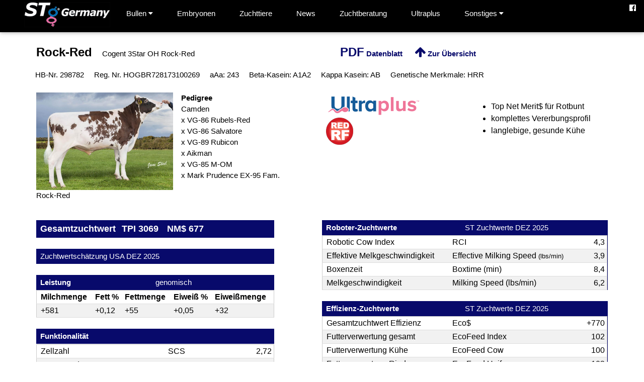

--- FILE ---
content_type: text/html
request_url: https://prismagen.de/index.php?bullen=hus&id=HOGBR728173100269
body_size: 6139
content:
<html>
<title>STg Germany GmbH</title>
<meta charset="UTF-8">
<meta name="viewport" content="width=device-width, initial-scale=1">
<link rel="stylesheet" href="_inc/style.css?v1.0">
<link rel="stylesheet" href="_inc/font-awesome.css">
<style>
body,h1,h2,h3,h4,h5,h6 {font-family: Arial, sans-serif}
.w3-bar-block .w3-bar-item {padding:20px}
.foto img{opacity:1;cursor:pointer}
.foto img:hover{opacity:0.8}
.w3-button-zw{border:none;display:inline-block;padding:8px 16px;vertical-align:middle;overflow:hidden;text-decoration:none;color:#ffffff;background-color:#080A6B;text-align:center;cursor:pointer;white-space:nowrap;font-weight:bold}
</style>
<body>

<!-- Navbar -->
<div class="w3-top">
	<div class="w3-bar w3-black w3-card">
		<div class="w3-black" style="max-width:1200px;margin:auto;">
			<a class="w3-bar-item w3-button w3-padding-large w3-hide-large w3-right" href="javascript:void(0)" onclick="myFunction()" title="Toggle Navigation Menu"><i class="fa fa-bars"></i></a>
			<a href="/index.php?bullen=0#" onclick="myFunction()" class="w3-bar-item w3-padding-small" style="height:64px;"><img src="_img/STg_Germany3.gif" style="border:none;"></a>			<div class="w3-dropdown-hover w3-hide-small w3-hide-medium">
				<button class="w3-padding-23 w3-button" title="Bullen">Bullen <i class="fa fa-caret-down"></i></button>
				<div class="w3-dropdown-content w3-bar-block w3-card-4" style="min-width:200px;">
				<a href="/index.php?bullen=hus" class="w3-bar-item w3-button w3-padding-large w3-hide-small">Holstein</a>				<a href="/index.php?bullen=jus" class="w3-bar-item w3-button w3-padding-large w3-hide-small">Jersey</a>				<a href="/index.php?bullen=bus" class="w3-bar-item w3-button w3-padding-large w3-hide-small">Brown Swiss</a>				<a href="/index.php?bullen=fle" class="w3-bar-item w3-button w3-padding-large w3-hide-small">Fleckvieh</a>				<a href="/index.php?bullen=lic" class="w3-bar-item w3-button w3-padding-large w3-hide-small">LIC Bullen</a>				<a href="/index.php?bullen=wbu" class="w3-bar-item w3-button w3-padding-large w3-hide-small">Weitere Bullen</a>				<a href="/index.php?bullen=beef" class="w3-bar-item w3-button w3-padding-large w3-hide-small">Beef on Dairy</a>				<a href="https://wagyu.de" target="_blank" class="w3-bar-item w3-button w3-padding-large w3-hide-small">Wagyu.de <i class="fa fa-external-link"></i></a>				</div>
			</div>
			<a href="/index.php?bullen=embryonen#embryonen" class="w3-bar-item w3-button w3-padding-23 w3-hide-small w3-hide-medium">Embryonen</a><!--Zuchttiere-->
			<a href="/index.php?bullen=zuchttiere#zuchttiere" class="w3-bar-item w3-button w3-padding-23 w3-hide-small w3-hide-medium">Zuchttiere</a><!--Zuchttiere-->
			<a href="/index.php?bullen=news#news" class="w3-bar-item w3-button w3-padding-23 w3-hide-small w3-hide-medium">News</a>			<a href="/index.php?zwp=1#zuchtberatung" class="w3-bar-item w3-button w3-padding-23 w3-hide-small w3-hide-medium">Zuchtberatung</a>			<a href="/index.php?su4=1#Ultraplus" class="w3-bar-item w3-button w3-padding-23 w3-hide-small w3-hide-medium">Ultraplus</a>			<div class="w3-dropdown-hover w3-hide-small w3-hide-medium">
				<button class="w3-padding-23 w3-button" title="Sonstiges">Sonstiges <i class="fa fa-caret-down"></i></button>     
				<div class="w3-dropdown-content w3-bar-block w3-card-4" style="min-width:200px;">
						<a href="/index.php?srv=1#genomischeuntersuchung" class="w3-bar-item w3-button w3-padding-mlarge w3-hide-small">Genomische Untersuchung</a>						<a href="/index.php?srv=1#chromosomalmating" class="w3-bar-item w3-button w3-padding-mlarge w3-hide-small">Chromosomal Mating</a>						<a href="/index.php?srv=1#prismagenteamprogramm" class="w3-bar-item w3-button w3-padding-mlarge w3-hide-small">PrismaGen ET TEAM Programm</a>						<a href="/index.php?srv=1#sonstigeprodukte" class="w3-bar-item w3-button w3-padding-mlarge w3-hide-small">Weitere Produkte</a>						<hr class="w3-padding-small w3-hide-small">						<a href="/index.php?zwp=1#wiruberuns" class="w3-bar-item w3-button w3-padding-mlarge w3-hide-small">Wir &uuml;ber uns</a>						<a href="/index.php?zwp=1#partner" class="w3-bar-item w3-button w3-padding-mlarge w3-hide-small">Partner</a>				</div>
			</div>
		</div>	
		<a href="http://www.facebook.com/STGGermany" class="w3-bar-item w3-button w3-hide-small w3-hide-medium w3-right" target="_blank"><i class="fa fa-facebook-official"></i></a>
		
	</div>
</div>

<!-- Navbar on small screens (remove the onclick attribute if you want the navbar to always show on top of the content when clicking on the links) -->
<div id="navDemo" class="w3-bar-block w3-black w3-hide w3-hide-large w3-top" style="margin-top:46px;">
	<a href="#" class="w3-bar-item w3-button w3-padding-large" onclick="myAccFunc1()">Bullen <i class="fa fa-caret-down"></i></a>
	<div id="demoAcc1" class="w3-bar-block w3-hide w3-padding-large w3-medium">
	<a href="/index.php?bullen=hus" class="w3-bar-item w3-button w3-padding-mlarge" onclick="myFunction()">Holstein</a>	<a href="/index.php?bullen=jus" class="w3-bar-item w3-button w3-padding-mlarge" onclick="myFunction()">Jersey</a>	<a href="/index.php?bullen=bus" class="w3-bar-item w3-button w3-padding-mlarge" onclick="myFunction()">Brown Swiss</a>	<a href="/index.php?bullen=fle" class="w3-bar-item w3-button w3-padding-mlarge" onclick="myFunction()">Fleckvieh</a>	<a href="/index.php?bullen=lic" class="w3-bar-item w3-button w3-padding-mlarge" onclick="myFunction()">LIC Bullen</a>	<a href="/index.php?bullen=wbu" class="w3-bar-item w3-button w3-padding-mlarge" onclick="myFunction()">Weitere Bullen</a>	<a href="/index.php?bullen=beef" class="w3-bar-item w3-button w3-padding-mlarge" onclick="myFunction()">Beef on Dairy</a>	<a href="https://wagyu.de" target="_blank" class="w3-bar-item w3-button w3-padding-mlarge" onclick="myFunction()">Wagyu.de <i class="fa fa-external-link"></i></a>	</div>
	<a href="/index.php?bullen=embryonen#embryonen" class="w3-bar-item w3-button w3-padding-mlarge" onclick="myFunction()">Embryonen</a>	<a href="/index.php?bullen=zuchttiere#zuchttiere" class="w3-bar-item w3-button w3-padding-mlarge" onclick="myFunction()">Zuchttiere</a>	<a href="/index.php?bullen=news#news" class="w3-bar-item w3-button w3-padding-mlarge" onclick="myFunction()">News</a>	<a href="/index.php?zwp=1#zuchtberatung" class="w3-bar-item w3-button w3-padding-mlarge" onclick="myFunction()">Zuchtberatung</a>	<a href="/index.php?su4=1#Ultraplus" class="w3-bar-item w3-button w3-padding-mlarge" onclick="myFunction()">Ultraplus</a>	<a href="#" class="w3-bar-item w3-button w3-padding-large" onclick="myAccFunc()">Sonstiges <i class="fa fa-caret-down"></i></a>
	<div id="demoAcc" class="w3-bar-block w3-hide w3-padding-large w3-medium">
		<a href="/index.php?srv=1#genomischeuntersuchung" class="w3-bar-item w3-button w3-padding-mlarge">Genomische Untersuchung</a>		<a href="/index.php?srv=1#chromosomalmating" class="w3-bar-item w3-button w3-padding-mlarge">Chromosomal Mating</a>		<a href="/index.php?srv=1#prismagenteamprogramm" class="w3-bar-item w3-button w3-padding-mlarge">PrismaGen ET TEAM Programm</a>		<a href="/index.php?srv=1#sonstigeprodukte" class="w3-bar-item w3-button w3-padding-mlarge">Weitere Produkte</a>		<a href="/index.php?zwp=1#wiruberuns" class="w3-bar-item w3-button w3-padding-mlarge">Wir &uuml;ber uns</a>		<a href="/index.php?zwp=1#partner" class="w3-bar-item w3-button w3-padding-mlarge">Partner</a>	</div>
	<a href="javascript:void(0)" onclick="myFunction()" class="w3-bar-item w3-button">Menu schliessen <i class="fa fa-remove"></i></a>
	<div class="w3-panel w3-large">
		<hr>
		<a href="http://www.facebook.com/STGGermany" class="w3-button" target="_blank"><i class="fa fa-facebook-official"></i></a>
		<!--<a href="#" class="w3-button"><i class="fa fa-instagram"></i></a>
		<a href="#" class="w3-button"><i class="fa fa-snapchat"></i></a>
		<a href="#" class="w3-button"><i class="fa fa-flickr"></i></a>
		<a href="#" class="w3-button"><i class="fa fa-twitter"></i></a>
		<a href="#" class="w3-button"><i class="fa fa-linkedin"></i></a>
		<a href="#" class="w3-button"><i class="fa fa-search"></i></a>-->
	</div>
</div>

<!-- !PAGE CONTENT! -->

<div class="w3-main w3-content w3-padding" id="holstein" style="max-width:1200px;margin-top:70px;"><div class="w3-row-padding w3-padding-small"><div class="w3-half"><span class="w3-xlarge" style="display:inline-block;padding:4px 16px 4px 0px;font-weight:bold;">Rock-Red</span> <span style="display:inline-block;padding:4px 16px 4px 0px;">Cogent 3Star OH Rock-Red</span></div><div class="w3-half"><span style="display:inline-block;padding:4px 24px 4px 0px;"></span> <span style="display:inline-block;padding:4px 24px 4px 0px;"><a href="pdf_h_us.php?us_id=HOGBR728173100269" class="red" target="_blank"><span class="w3-xlarge">PDF</span> Datenblatt</a></span><span style="display:inline-block;padding:4px 24px 4px 0px;"><a href="/index.php?bullen=hus" class="red"><span class="w3-xlarge"><i class="fa fa-arrow-up"></i></span> Zur Übersicht</a></span></div></div><div class="w3-row-padding w3-padding-small"><div class="w3-left"><span style="display:inline-block;padding:4px 16px 4px 6px;">HB-Nr. 298782</span> <span style="display:inline-block;padding:4px 16px 4px 0px;">Reg. Nr. HOGBR728173100269</span> <span style="display:inline-block;padding:4px 16px 4px 0px;">aAa: 243</span> <span style="display:inline-block;padding:4px 16px 4px 0px;">Beta-Kasein: A1A2</span> <span style="display:inline-block;padding:4px 16px 4px 0px;">Kappa Kasein: AB</span> <span style="display:inline-block;padding:4px 16px 4px 0px;">Genetische Merkmale: HRR</span></div></div><div class="w3-row-padding w3-padding-16"><div class="w3-quarter"><div class="foto"><img src="_tiere/_g/335_h_522ho05077bull.jpg" style="width:100%;" onclick="onClick(this)" alt="Rock-Red"></div>Rock-Red&nbsp;<div class="w3-left w3-white" style="width:100%;">&nbsp;</div></div><div class="w3-quarter"><b>Pedigree</b><br>Camden<br>x VG-86 Rubels-Red<br>x VG-86 Salvatore<br>x VG-89 Rubicon<br>x Aikman<br>x VG-85 M-OM<br>x Mark Prudence EX-95 Fam.<div class="w3-left w3-white" style="width:100%;">&nbsp;</div></div><div class="w3-quarter"><img src="_img/su4m_logo.png" style="width:70%;"><br><img src="_img/red_logo.png" style="width:20%;"> <div class="w3-left w3-white" style="width:100%;">&nbsp;</div></div><div class="w3-quarter"><ul style="font-size:16px;"><li>Top Net Merit$ für Rotbunt</li><li>komplettes Vererbungsprofil</li><li>langlebige, gesunde Kühe</li></ul><div class="w3-left w3-white" style="width:100%;">&nbsp;</div></div></div><div class="w3-container"><div class="w3-col m5 w3-dark-blue w3-left"><div class="w3-left w3-dark-blue w3-padding-small"><span style="display:inline-block;font-size:18px;padding-right:12px;"><b>Gesamtzuchtwert</b></span><span style="display:inline-block;font-size:18px;"><b><span style="padding-right:12px;">TPI 3069</span> <span style="padding-right:12px;">NM$ 677</span></b></span></div><div class="w3-left w3-white" style="width:100%;">&nbsp;</div><div class="w3-dark-blue w3-left"><div class="w3-left w3-dark-blue w3-padding-small"><span style="display:inline-block;">Zuchtwertsch&auml;tzung USA DEZ 2025</span></div></div><div class="w3-left w3-white" style="width:100%;">&nbsp;</div><div class="w3-left w3-padding-small" style="width:100%;"><div class="w3-half"><b>Leistung</b></div> <div class="w3-half">genomisch</div></div><div class="w3-left" style="width:100%;"><table class="w3-table-all"><tr><th>Milch&shy;menge</td><th>Fett %</td><th>Fett&shy;menge</td><th>Eiwei&szlig; %</td><th>Eiwei&szlig;&shy;menge</td></tr><tr><td>+581</td><td>+0,12</td><td>+55</td><td>+0,05</td><td>+32</td></tr></table></div><div class="w3-left w3-white" style="width:100%;">&nbsp;</div><div class="w3-left w3-padding-small"><div class="w3-left"><b>Funktionalit&auml;t</b></div></div><div class="w3-left w3-white" style="height:1px;width:100%;">&nbsp;</div><div class="w3-left" style="width:100%;"><table class="w3-table-all"><tr><td>Zellzahl</td><td>SCS</td><td style="text-align:right;">2,72</td></tr><tr><td>Nutzungs&shy;dauer</td><td>PL</td><td style="text-align:right;">+4,2</td></tr><tr><td>&Uuml;berlebens&shy;f&auml;higkeit</td><td>LIV</td><td style="text-align:right;">+2,4</td></tr><tr><td>Konzeption K&uuml;he</td><td>CCR</td><td style="text-align:right;">-0,1</td></tr><tr><td>Frucht&shy;barkeits&shy;index</td><td>FI</td><td style="text-align:right;">-0,4</td></tr><tr><td>Melk&shy;barkeit</td><td>Mbk</td><td style="text-align:right;">94</td></tr><tr><td>Kalbe&shy;verlauf direkt</td><td>SCE</td><td style="text-align:right;">1,3%</td></tr><tr><td>Kalbe&shy;verlauf maternal</td><td>DCE</td><td style="text-align:right;">1,5%</td></tr><tr><td>Futter&shy;verwertung</td><td>Feed Saved</td><td style="text-align:right;">+227</td></tr></table></div><div class="w3-left w3-white" style="width:100%;">&nbsp;</div><div class="w3-left w3-padding-small"><div class="w3-left"><b>Gesundheit</b></div></div><div class="w3-left w3-white" style="height:1px;width:100%;">&nbsp;</div><div class="w3-left" style="width:100%;"><table class="w3-table-all"><tr><td>Gesund&shy;heits&shy;index</td><td>Health Index</td><td style="text-align:right;">+2,9</td></tr><tr><td>Mastitis</td><td>Mastitis</td><td style="text-align:right;">+0,8</td></tr><tr><td>Klauen&shy;gesund&shy;heit</td><td>Hoof Health</td><td style="text-align:right;">103</td></tr><tr><td>Ketose</td><td>Ketosis</td><td style="text-align:right;">+0,4</td></tr><tr><td>Labmagen&shy;verlagerung</td><td>Disp. Abomasum</td><td style="text-align:right;">+0,3</td></tr><tr><td>Metritis</td><td>Metritis</td><td style="text-align:right;">+0,9</td></tr><tr><td>Nach&shy;geburts&shy;verhaltung</td><td>Ret. Placenta</td><td style="text-align:right;">+0,0</td></tr></table></div><div class="w3-left w3-white" style="width:100%;">&nbsp;</div><div class="foto"><img src="_tiere/_g/335_h_3star_oh_red_rose_vg86_2y.jpg" style="width:100%;" onclick="onClick(this)" alt="3STAR OH Red Rose VG-86 (Mutter)"></div><div class="w3-left w3-padding-small w3-white" style="width:100%;">3STAR OH Red Rose VG-86 (Mutter)&nbsp;</div><div class="w3-left w3-white" style="width:100%;">&nbsp;</div></div><div class="w3-col m1 w3-left w3-white w3-padding-small w3-hide-small w3-hide-medium">&nbsp;</div><div class="w3-col m6 w3-dark-blue"><div class="w3-left w3-padding-small" style="width:100%;"><div class="w3-left w3-half"><b>Roboter-Zuchtwerte</b></div><div class="w3-left w3-half">ST Zuchtwerte DEZ 2025</div></div><div class="w3-left" style="width:100%;"><table class="w3-table-all"><tr><td style="width:45%;">Robotic Cow Index</td><td style="width:45%;">RCI</td><td style="text-align:right;width:10%;">4,3</td></tr><tr><td>Effektive Melk&shy;ge&shy;schwin&shy;dig&shy;keit</td><td>Effective Milking Speed <span style="font-size:10pt;">(lbs/min)</span></td><td style="text-align:right;">3,9</td></tr><tr><td>Boxenzeit</td><td>Boxtime (min)</td><td style="text-align:right;">8,4</td></tr><tr><td>Melk&shy;ge&shy;schwin&shy;dig&shy;keit</td><td>Milking Speed (lbs/min)</td><td style="text-align:right;">6,2</td></tr></table></div><div class="w3-left w3-white" style="width:100%;">&nbsp;</div><div class="w3-left w3-padding-small" style="width:100%;"><div class="w3-half"><b>Effizienz-Zuchtwerte</b></div> <div class="w3-half">ST Zuchtwerte DEZ 2025</div></div><div class="w3-left" style="width:100%;"><table class="w3-table-all"><tr><td style="width:45%;">Gesamtzuchtwert Effizienz</td><td style="width:45%;">Eco$</td><td style="text-align:right;width:10%;">+770</td></tr><tr><td>Futterverwertung gesamt </td><td>EcoFeed Index</td><td style="text-align:right;">102</td></tr><tr><td>Futterverwertung Kühe</td><td>EcoFeed Cow</td><td style="text-align:right;">100</td></tr><tr><td>Futterverwertung Rinder</td><td>EcoFeed Heifer</td><td style="text-align:right;">103</td></tr></table></div><div class="w3-left w3-white" style="width:100%;">&nbsp;</div><div class="w3-left w3-padding-small" style="width:100%;"><div class="w3-half"><b>Exterieur</b></div> <div class="w3-half">genomisch</div></div><div class="w3-left" style="width:100%;"><table class="w3-table-all"><tr><td style="width:45%;">Exterieur gesamt</td><td style="width:40%;">PTAT</td><td style="text-align:right;width:15%;">+0,66</td></tr><tr><td>Milch&shy;typ</td><td>DC</td><td style="text-align:right;>+1,14</td></tr><tr><td>Milch&shy;typ</td><td>DC</td><td style="text-align:right;>+1,14</td></tr><tr><td>K&ouml;rper</td><td>BSC</td><td style="text-align:right;">-0,01</td></tr><tr><td>Funda&shy;ment</td><td>FLC</td><td style="text-align:right;">+0,91</td></tr><tr><td>Euter</td><td>UDC</td><td style="text-align:right;">+0,61</td></tr></table></div><div class="w3-left w3-white" style="width:100%;">&nbsp;</div><div class="w3-left w3-padding-small"><div class="w3-left"><b>Linearprofil</b></div></div><div class="w3-left w3-white" style="height:1px;width:100%;">&nbsp;</div><div class="w3-left" style="width:100%;"><table class="w3-table-all" style="font-size:11px;line-height:10px;"><tr><td colspan="3" class="w3-hide-small">&nbsp;</td><td colspan="2" class="w3-hide-small"><table style="font-size:10px;border:none;width:100%;"><tr><td style="width:17%;">-2</td><td style="width:16%;text-align:center;">-1</td><td style="text-align:center;width:33%;">0</td><td style="width:16%;text-align:center;">1</td><td style="text-align:right;width:17%;">2</td></tr></table></td></tr><tr><td>Gr&ouml;&szlig;e</td><td>+0.21</td><td>gro&szlig;</td><td style="min-width:150px;text-align:right;padding-right:0px;" class="w3-hide-small"></td><td style="min-width:150px;padding-left:0px;" class="w3-hide-small"><img src="_img/blank.gif" style="width:15.75px;height:12px;background-color:#080A6B;"></td></tr><tr><td>Milch&shy;charakter</td><td>+1.14</td><td>viel</td><td style="text-align:right;padding-right:0px;" class="w3-hide-small"></td><td style="padding-left:0px;" class="w3-hide-small"><img src="_img/blank.gif" style="width:85.5px;height:12px;background-color:#080A6B;"></td></tr><tr><td>K&ouml;rpertiefe</td><td>-0.18</td><td>wenig</td><td style="text-align:right;padding-right:0px;" class="w3-hide-small"><img src="_img/blank.gif" style="width:13.5px;height:12px;background-color:#080A6B;"></td><td style="padding-left:0px;" class="w3-hide-small"></td></tr><tr><td>St&auml;rke</td><td>-0.59</td><td>schwach</td><td style="text-align:right;padding-right:0px;" class="w3-hide-small"><img src="_img/blank.gif" style="width:44.25px;height:12px;background-color:#080A6B;"></td><td style="padding-left:0px;" class="w3-hide-small"></td></tr><tr><td>Beckenneigung</td><td>+0.83</td><td>abfallend</td><td style="text-align:right;padding-right:0px;" class="w3-hide-small"></td><td style="padding-left:0px;" class="w3-hide-small"><img src="_img/blank.gif" style="width:62.25px;height:12px;background-color:#080A6B;"></td></tr><tr><td>Beckenbreite</td><td>+0.63</td><td>breit</td><td style="text-align:right;padding-right:0px;" class="w3-hide-small"></td><td style="padding-left:0px;" class="w3-hide-small"><img src="_img/blank.gif" style="width:47.25px;height:12px;background-color:#080A6B;"></td></tr><tr><td>Hinterbein&shy;winkelung</td><td>+1.77</td><td>gewinkelt</td><td style="text-align:right;padding-right:0px;" class="w3-hide-small"></td><td style="padding-left:0px;" class="w3-hide-small"><img src="_img/blank.gif" style="width:132.75px;height:12px;background-color:#080A6B;"></td></tr><tr><td>Klauen</td><td>+0.43</td><td>hoch</td><td style="text-align:right;padding-right:0px;" class="w3-hide-small"></td><td style="padding-left:0px;" class="w3-hide-small"><img src="_img/blank.gif" style="width:32.25px;height:12px;background-color:#080A6B;"></td></tr><tr><td>Hinterbein&shy;stellung</td><td>+0.98</td><td>parallel</td><td style="text-align:right;padding-right:0px;" class="w3-hide-small"></td><td style="padding-left:0px;" class="w3-hide-small"><img src="_img/blank.gif" style="width:73.5px;height:12px;background-color:#080A6B;"></td></tr><tr><td>Fundament Gesamt</td><td>+0.97</td><td>hoch</td><td style="text-align:right;padding-right:0px;" class="w3-hide-small"></td><td style="padding-left:0px;" class="w3-hide-small"><img src="_img/blank.gif" style="width:72.75px;height:12px;background-color:#080A6B;"></td></tr><tr><td>Hintereuterh&ouml;he</td><td>+1.04</td><td>hoch</td><td style="text-align:right;padding-right:0px;" class="w3-hide-small"></td><td style="padding-left:0px;" class="w3-hide-small"><img src="_img/blank.gif" style="width:78px;height:12px;background-color:#080A6B;"></td></tr><tr><td>Hintereuterbreite</td><td>+0.91</td><td>breit</td><td style="text-align:right;padding-right:0px;" class="w3-hide-small"></td><td style="padding-left:0px;" class="w3-hide-small"><img src="_img/blank.gif" style="width:68.25px;height:12px;background-color:#080A6B;"></td></tr><tr><td>Zentralband</td><td>+0.12</td><td>stark</td><td style="text-align:right;padding-right:0px;" class="w3-hide-small"></td><td style="padding-left:0px;" class="w3-hide-small"><img src="_img/blank.gif" style="width:9px;height:12px;background-color:#080A6B;"></td></tr><tr><td>Strichplatzierung vorn</td><td>+0.43</td><td>innen</td><td style="text-align:right;padding-right:0px;" class="w3-hide-small"></td><td style="padding-left:0px;" class="w3-hide-small"><img src="_img/blank.gif" style="width:32.25px;height:12px;background-color:#080A6B;"></td></tr><tr><td>Strichplatzierung hinten</td><td>+0.82</td><td>innen</td><td style="text-align:right;padding-right:0px;" class="w3-hide-small"></td><td style="padding-left:0px;" class="w3-hide-small"><img src="_img/blank.gif" style="width:61.5px;height:12px;background-color:#080A6B;"></td></tr><tr><td>Vordereuter&shy;auf&shy;h&auml;ngung</td><td>+0.40</td><td>fest</td><td style="text-align:right;padding-right:0px;" class="w3-hide-small"></td><td style="padding-left:0px;" class="w3-hide-small"><img src="_img/blank.gif" style="width:30px;height:12px;background-color:#080A6B;"></td></tr><tr><td>Eutertiefe</td><td>+0.19</td><td>hoch</td><td style="text-align:right;padding-right:0px;" class="w3-hide-small"></td><td style="padding-left:0px;" class="w3-hide-small"><img src="_img/blank.gif" style="width:14.25px;height:12px;background-color:#080A6B;"></td></tr><tr><td>Strichl&auml;nge</td><td>+0.25</td><td>lang</td><td style="text-align:right;padding-right:0px;" class="w3-hide-small"></td><td style="padding-left:0px;" class="w3-hide-small"><img src="_img/blank.gif" style="width:18.75px;height:12px;background-color:#080A6B;"></td></tr></table></div><div class="w3-left w3-white" style="width:100%;">&nbsp;</div><div class="foto"><img src="_tiere/_g/335_h_lakeside_ups_red_range_klein.jpg" style="width:100%;" onclick="onClick(this)" alt="Lakeside UPS Red Range VG-86 (GM)"></div><div class="w3-left w3-padding-small w3-white" style="width:100%;">Lakeside UPS Red Range VG-86 (GM)&nbsp;</div><div class="w3-left w3-white" style="width:100%;">&nbsp;</div></div></div></div></div>
<div id="modal01" class="w3-modal w3-black" style="padding-top:0" onclick="this.style.display='none'">
<span class="w3-button w3-black w3-xxlarge w3-display-topright">×</span>
<div class="w3-modal-content w3-animate-zoom w3-center w3-transparent w3-padding-64">
 <img id="img01" class="w3-image">
 <p id="caption"></p>
</div>
</div>	

<!-- Footer -->
<div class="w3-bar w3-light-grey" id="unten">  
	<footer class="w3-row-padding w3-content w3-padding" style="max-width:1200px;margin-top:50px;">
		<div class="w3-quarter">
			<p><img src="_img/STg_Germany.gif"></p>
			<p>STG Germany GmbH<br>Torben Melbaum<br>L&uuml;tke Berg 2<br>48341 Altenberge<br>Fon 02505 - 939220<br>Fax 02505 - 9392222<br><a href="mailto:info@stggermany.de" class="red">info@stggermany.de</a><br><br>EU-Samendepot D-SDR 004-EG</p>
		</div>
		<div class="w3-quarter">
			<p>
			<a href="index.php?org=1#impressum" class="w3-button w3-padding-small">Impressum</a><br>
			<a href="index.php?org=1#kontakt" class="w3-button w3-padding-small">Kontakt</a><br>
			<a href="index.php?zwp=1#zuchtberatung" class="w3-button w3-padding-small">Zuchtberatung</a><br>
			<a href="index.php?zwp=1#wiruberuns" class="w3-button w3-padding-small">Wir &uuml;ber uns</a><br>
			<a href="index.php?zwp=1#partner" class="w3-button w3-padding-small">Partner</a><br>			
			<a href="index.php?org=1#kontakt" class="w3-button w3-padding-small">Infomaterial bestellen</a><br>
			<a href="index.php?org=1#datenschutz" class="w3-button w3-padding-small">Datenschutzerkl&auml;rung</a><br>
			</p>
		</div>
		<div class="w3-quarter w3-hide-medium w3-hide-small">
			<p>
			<a href="index.php?bullen=hde#holstein" class="w3-button w3-padding-small">Holstein</a><br>	
			<a href="index.php?bullen=jus#jersey" class="w3-button w3-padding-small">Jersey</a><br>	
			<a href="index.php?bullen=bus#brownswiss" class="w3-button w3-padding-small">Brown Swiss</a><br>	
			<a href="index.php?bullen=beef#beef" class="w3-button w3-padding-small">Beef on Dairy</a><br>	
			<a href="index.php?bullen=embryonen#embryonen" class="w3-button w3-padding-small">Embryonen</a><br>	
			<a href="index.php?srv=1#stickstoffcontainer" class="w3-button w3-padding-small">Stickstoffcontainer</a><br>	
			<a href="index.php?srv=1#sonstigeprodukte" class="w3-button w3-padding-small">Sonstige Produkte</a><br>	
			<a href="index.php?srv=1#genomischeuntersuchung" class="w3-button w3-padding-small">Genomische Untersuchung</a><br>	
			<a href="index.php?srv=1#chromosomalmating" class="w3-button w3-padding-small">Chromosomal Mating</a><br>	
			
			</p>
		</div>
		<div class="w3-quarter">
			<p class="w3-padding-small"><a href="_kat/1_stg_bullenkatalog_dez_2025_online.pdf" class="red" style="text-decoration:none;border:none;" target="_blank"><img src="_kat/1_rci.jpg" alt="Bullenkatalog 2026" style="max-width:135px;"><br><br>Bullenkatalog 2026</a></p>		</div>
	</footer>
</div>
<!-- End page content -->
</div>

<script>

// Automatic Slideshow - change image every 4 seconds
var myIndex = 0;
carousel();

function carousel() {
  var i;
  var x = document.getElementsByClassName("mySlides");
  for (i = 0; i < x.length; i++) {
    x[i].style.display = "none";  
  }
  myIndex++;
  if (myIndex > x.length) {myIndex = 1}    
  x[myIndex-1].style.display = "block";  
  setTimeout(carousel, 6000);    
}

// Used to toggle the menu on small screens when clicking on the menu button
function myFunction() {
  var x = document.getElementById("navDemo");
  if (x.className.indexOf("w3-show") == -1) {
    x.className += " w3-show";
  } else { 
    x.className = x.className.replace(" w3-show", "");
  }
}
// Accordion 
function myAccFunc() {
  var x = document.getElementById("demoAcc");
  if (x.className.indexOf("w3-show") == -1) {
    x.className += " w3-show";
  } else {
    x.className = x.className.replace(" w3-show", "");
  }
}
function myAccFunc1() {
  var x = document.getElementById("demoAcc1");
  if (x.className.indexOf("w3-show") == -1) {
    x.className += " w3-show";
  } else {
    x.className = x.className.replace(" w3-show", "");
  }
}
function onClick(element) {
  document.getElementById("img01").src = element.src;
  document.getElementById("modal01").style.display = "block";
  var captionText = document.getElementById("caption");
  captionText.innerHTML = element.alt;
}
</script>
</body>
</html>
